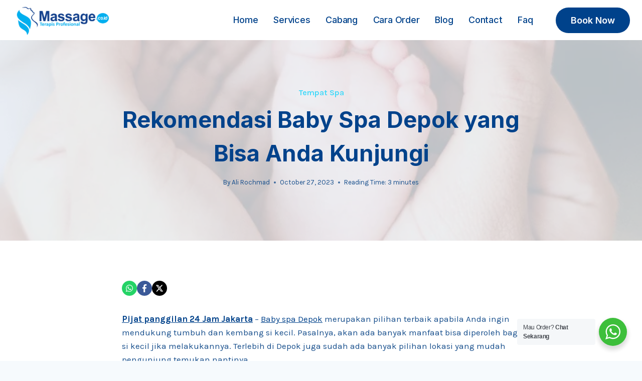

--- FILE ---
content_type: text/html; charset=utf-8
request_url: https://www.google.com/recaptcha/api2/aframe
body_size: 186
content:
<!DOCTYPE HTML><html><head><meta http-equiv="content-type" content="text/html; charset=UTF-8"></head><body><script nonce="LvLvf8NvpuynAZ8dXMB-_w">/** Anti-fraud and anti-abuse applications only. See google.com/recaptcha */ try{var clients={'sodar':'https://pagead2.googlesyndication.com/pagead/sodar?'};window.addEventListener("message",function(a){try{if(a.source===window.parent){var b=JSON.parse(a.data);var c=clients[b['id']];if(c){var d=document.createElement('img');d.src=c+b['params']+'&rc='+(localStorage.getItem("rc::a")?sessionStorage.getItem("rc::b"):"");window.document.body.appendChild(d);sessionStorage.setItem("rc::e",parseInt(sessionStorage.getItem("rc::e")||0)+1);localStorage.setItem("rc::h",'1768502193551');}}}catch(b){}});window.parent.postMessage("_grecaptcha_ready", "*");}catch(b){}</script></body></html>